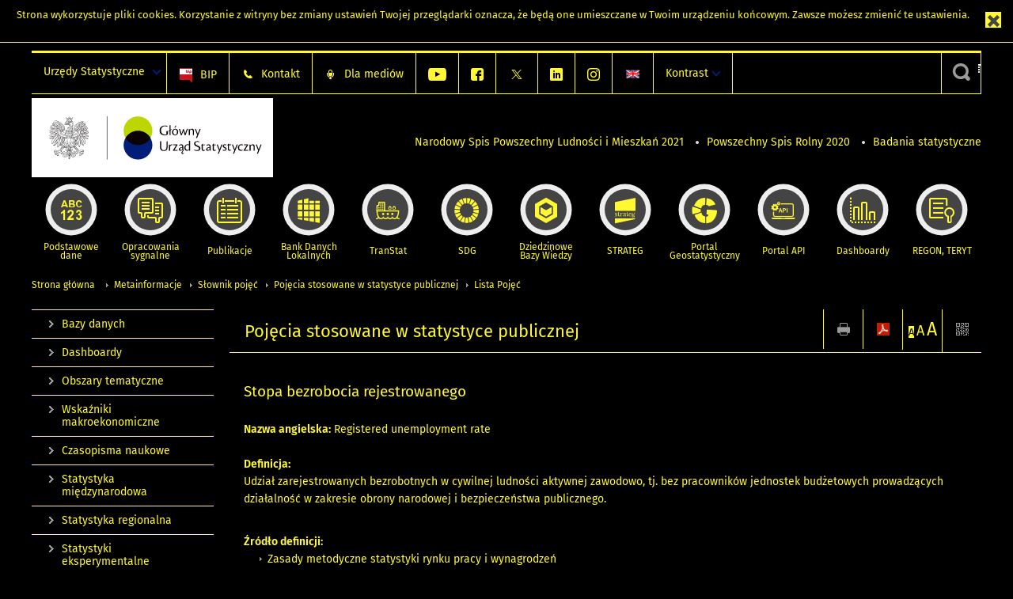

--- FILE ---
content_type: text/html; charset=utf-8
request_url: https://stat.gov.pl/metainformacje/slownik-pojec/pojecia-stosowane-w-statystyce-publicznej/2390,pojecie.html?contrast=black-yellow
body_size: 13092
content:
<!DOCTYPE html>
<html lang="pl" class="desktop">
<head>
	<meta charset="UTF-8">
	<title>Główny Urząd Statystyczny / Metainformacje / Słownik pojęć / Pojęcia stosowane w statystyce publicznej</title>
	<meta name="viewport" content="width=device-width, initial-scale=1.0">
	<meta name="author" content="GUS" />
				<meta name="Description" content="Główny Urząd Statystyczny - Portal Statystyki Publicznej" />
			<meta name="Robots" content="index, follow" />
	<script>var base_href = "/szablony/portalinformacyjny/";</script>
	<link href="/gfx/portalinformacyjny/_thumbs/portalinformacyjny__1701948673_llw.css" rel="stylesheet" type="text/css" />
	<script src="/gfx/portalinformacyjny/_thumbs/portalinformacyjny__1565242942_llw.js"></script><link href="/szablony/portalinformacyjny/styles/black-yellow.css" rel="stylesheet" type="text/css" />
	<meta name="google-site-verification" content="Wg7KJ-VCzxNt_DDHLAhq47fQapzXqAsF-a5oHsxDHd8" />
	<script>
			//<![CDATA[
		var ajaxLinks = new Object();
		ajaxLinks.wyszukiwarka_solr_autocomplete = "/ajax/w4_TtVzCr6Wb7cyM26uf1peFkOTTUsW_odqZoY7ozYjYrw/?id_projektu=1&id_kategorii=166&lang=pl&polecane_strony=1";
	//]]>
</script>		<link href="/szablony/portalinformacyjny/styles/print.css" rel="stylesheet" type="text/css" media="print" />

	<link rel="shortcut icon" href="/szablony/portalinformacyjny/images/favicons/gus/favicon.ico" type="image/x-icon" />
	
	<link rel="apple-touch-icon" href="/szablony/portalinformacyjny/images/favicons/gus/apple-touch-icon.png" />
	<link rel="apple-touch-icon" sizes="57x57" href="/szablony/portalinformacyjny/images/favicons/gus/apple-touch-icon-57x57.png" />
	<link rel="apple-touch-icon" sizes="72x72" href="/szablony/portalinformacyjny/images/favicons/gus/apple-touch-icon-72x72.png" />
	<link rel="apple-touch-icon" sizes="114x114" href="/szablony/portalinformacyjny/images/favicons/gus/apple-touch-icon-114x114.png" />
	<link rel="apple-touch-icon" sizes="144x144" href="/szablony/portalinformacyjny/images/favicons/gus/apple-touch-icon-144x144.png" />
	<link rel="apple-touch-icon" sizes="57x57" href="/szablony/portalinformacyjny/images/favicons/gus/apple-touch-icon-60x60.png" />
	<link rel="apple-touch-icon" sizes="72x72" href="/szablony/portalinformacyjny/images/favicons/gus/apple-touch-icon-120x120.png" />
	<link rel="apple-touch-icon" sizes="114x114" href="/szablony/portalinformacyjny/images/favicons/gus/apple-touch-icon-76x76.png" />
	<link rel="apple-touch-icon" sizes="144x144" href="/szablony/portalinformacyjny/images/favicons/gus/apple-touch-icon-152x152.png" />
	<!--[if lt IE 9]>
		<link rel="shortcut icon" href="/szablony/portalinformacyjny/images/favicons/gus/favicon.ico" type="image/icon" />
		<script src="/szablony/portalinformacyjny/scripts/css3-mediaqueries.js"></script>
	<![endif]-->

		<!--[if IE]>
		<link rel="stylesheet" type="text/css" href="/szablony/portalinformacyjny/styles/ie.css" />
	<![endif]-->
	<!--[if lt IE 9]>
		<link rel="stylesheet" type="text/css" href="/szablony/portalinformacyjny/styles/ie8.css" />
	<![endif]-->
</head>
<!--[if IE 7]><body class="ie7 page lang-pl pi"><![endif]-->
<!--[if IE 8]><body class="ie8 page lang-pl pi"><![endif]-->
<!--[if IE 9]><body class="ie9 page lang-pl pi"><![endif]-->
<!--[if gt IE 9]><!--><body class="page lang-pl pi"><!--<![endif]-->
	<div id="polityka-ciastek" class="header-message"><input type="button" value="Zamknij" onclick="akceptujeCiastka()" title="Zamknij" />Strona wykorzystuje <a href="/polityka-prywatnosci/">pliki cookies</a>. Korzystanie z witryny bez zmiany ustawień Twojej przeglądarki oznacza, że będą one umieszczane w Twoim urządzeniu końcowym. Zawsze możesz zmienić te ustawienia.</div>
	

	<ul id="skipLinks" class="hide">
		<li><a href="#menu-squares" >Przejdź do menu głównego</a></li> 
		<li><a href="#content-href" >Przejdź do treści</a></li>
		<li><a href="#search-box" >Przejdź do wyszukiwarki</a></li>
		<li><a href="https://stat.gov.pl/mapa-strony/" >Przejdź do mapy strony</a></li>
	</ul>

	<div class="row color-line print-disable">
		<div class="color-1"></div>
		<div class="color-2"></div>
		<div class="color-3"></div>
		<div class="color-4"></div>
		<div class="color-5"></div>
		<div class="color-6"></div>
		<div class="color-7"></div>
		<div class="color-8"></div>
		<div class="color-9"></div>
		<div class="color-10"></div>
		<div class="color-11"></div>
		<div class="color-12"></div>
	</div>

	<header class="row">
		<div class="menu-popup">
			<div class="block js-tab ">
	<ul class="menu">
		<li>
	<a href="#content-href">
		Przejdź do treści	</a>
</li>
			<li class="strona-glowna-a single" >
							<a href="/" title="Strona główna" >
					Strona główna				</a>
								</li>
		</ul>
</div>		</div>
		<div class="row collapse gray-box print-disable top-bar">
			<div class="ten columns horizontal-menu">
									<div class="logo-rwd">
					<a href="https://stat.gov.pl">
						<img src="/szablony/portalinformacyjny/images/logo_gus_pl_rwd.png" alt="Logo Główny Urząd Statystyczny" />
						<span class="hide-text">Główny Urząd Statystyczny</span>
					</a>
					</div>
																		<ul class="menu-top-left left us-drop ">
					<li class="button-dropdown urzedy-statystyczne-lista single" >
							<a href="javascript:void(0)" title="Urzędy Statystyczne" class="pos-1 dropdown-toggle-us" style=" ">
							<span class="menu-label">Urzędy Statystyczne</span>
			</a>							<ul class="dropdown-menu">
											<li class="us-bialystok first" >
							<a href="http://bialystok.stat.gov.pl/" title="Urząd Statystyczny w Białymstoku"  style="">
								US Białystok							</a>
						</li>
											<li class="us-bydgoszcz " >
							<a href="http://bydgoszcz.stat.gov.pl/" title="Urząd Statystyczny w Bydgoszczy"  style="">
								US Bydgoszcz							</a>
						</li>
											<li class="us-gdansk " >
							<a href="http://gdansk.stat.gov.pl/" title="Urząd Statystyczny w Gdańsku"  style="">
								US Gdańsk							</a>
						</li>
											<li class="us-katowice " >
							<a href="http://katowice.stat.gov.pl/" title="Urząd Statystyczny w Katowicach"  style="">
								US Katowice							</a>
						</li>
											<li class="us-kielce " >
							<a href="http://kielce.stat.gov.pl/" title="Urząd Statystyczny w Kielcach"  style="">
								US Kielce							</a>
						</li>
											<li class="us-krakow " >
							<a href="http://krakow.stat.gov.pl/" title="Urząd Statystyczny w Krakowie"  style="">
								US Kraków							</a>
						</li>
											<li class="us-lublin " >
							<a href="http://lublin.stat.gov.pl/" title="Urząd Statystyczny w Lublinie"  style="">
								US Lublin							</a>
						</li>
											<li class="us-lodz " >
							<a href="http://lodz.stat.gov.pl/" title="Urząd Statystyczny w Łodzi"  style="">
								US Łódź							</a>
						</li>
											<li class="us-olsztyn " >
							<a href="http://olsztyn.stat.gov.pl/" title="Urząd Statystyczny w Olsztynie"  style="">
								US Olsztyn							</a>
						</li>
											<li class="us-opole " >
							<a href="http://opole.stat.gov.pl/" title="Urząd Statystyczny w Opolu"  style="">
								US Opole							</a>
						</li>
											<li class="us-poznan " >
							<a href="http://poznan.stat.gov.pl/" title="Urząd Statystyczny w Poznaniu"  style="">
								US Poznań							</a>
						</li>
											<li class="us-rzeszow " >
							<a href="http://rzeszow.stat.gov.pl/" title="Urząd Statystyczny w Rzeszowie"  style="">
								US Rzeszów							</a>
						</li>
											<li class="us-szczecin " >
							<a href="http://szczecin.stat.gov.pl/" title="Urząd Statystyczny w Szczecinie"  style="">
								US Szczecin							</a>
						</li>
											<li class="us-warszawa " >
							<a href="http://warszawa.stat.gov.pl/" title="Urząd Statystyczny w Warszawie"  style="">
								US Warszawa							</a>
						</li>
											<li class="us-wroclaw " >
							<a href="http://wroclaw.stat.gov.pl/" title="Urząd Statystyczny we Wrocławiu"  style="">
								US Wrocław							</a>
						</li>
											<li class="us-zielona-gora last" >
							<a href="http://zielonagora.stat.gov.pl/" title="Urząd Statystyczny w Zielonej Górze"  style="">
								US Zielona Góra							</a>
						</li>
									</ul>
					</li>
			</ul>													<ul class="menu-top-left menu-top-bip left">
									<li class="bip first" >
							<a href="http://bip.stat.gov.pl" title="BIP" class="pos-1" style=" ">
												<span class="icon guseo_bip" style=""></span>
					<span class="disabled-790 menu-label ml-5">BIP</span>
							</a>					</li>
					<li class="kontakt-23 " >
							<a href="/kontakt/" title="Kontakt" class="pos-2" style=" ">
												<span class="icon guseo_t1" style=""></span>
					<span class="disabled-790 menu-label ml-5">Kontakt</span>
							</a>					</li>
					<li class="dla-mediow-alias " >
							<a href="/dla-mediow/" title="Dla mediów" class="pos-3" style=" ">
												<span class="icon iko-10" style=""></span>
					<span class="disabled-790 menu-label ml-5">Dla mediów</span>
							</a>					</li>
					<li class="hide-label  " >
							<a href="https://www.youtube.com/channel/UC0wiQMElFgYszpAoYgTnXtg/featured" title="kanał na YouTube" class="pos-4" style=" color: #999999;">
												<span class="icon guseo_youtube" style="color: #999999;"></span>
					<span class="disabled-790 menu-label ml-5">kanał na YouTube</span>
							</a>					</li>
					<li class="hide-label profil-gus-na-facebook " >
							<a href="https://www.facebook.com/GlownyUrzadStatystyczny/" title="profil GUS na Facebooku" class="pos-5" style=" color: #999999;">
												<span class="icon guseo_fb" style="color: #999999;"></span>
					<span class="disabled-790 menu-label ml-5">profil GUS na Facebooku</span>
							</a>					</li>
					<li class="hide-label profil-na-twitter " >
							<a href="http://twitter.com/GUS_STAT" title="profil na X" class="pos-6" style=" color: #999999;">
												<span class="icon twitter-x" style="color: #999999;"></span>
					<span class="disabled-790 menu-label ml-5">profil GUS na Twitterze</span>
							</a>					</li>
					<li class="hide-label profil-gus-na-linkedin " >
							<a href="https://www.linkedin.com/company/532930" target="_blank" title="profil GUS na LinkedIn" class="pos-7" style=" ">
												<span class="icon guseo_linkedin" style=""></span>
					<span class="disabled-790 menu-label ml-5">profil GUS na LinkedIn</span>
							</a>					</li>
					<li class="hide-label profil-gus-na-instagramie last" >
							<a href="https://www.instagram.com/gus_stat/" title="profil GUS na Instagramie" class="pos-8" style=" ">
												<span class="icon guseo_instagram" style=""></span>
					<span class="disabled-790 menu-label ml-5">profil GUS na Instagramie</span>
							</a>					</li>
																					<li>
								<a href="/en/" title="English" class="en">
									<img src="/szablony/portalinformacyjny/images/flagi/flaga_en.gif" width="21" height="15" alt="English" />
								</a>
							</li>
																</ul>
								<div>
					<ul class="menu-kontrast left">
						<li class="contrast-ico" title="" >Kontrast<ul>
<li>
	<a class="contrast-default" href="https://stat.gov.pl/metainformacje/slownik-pojec/pojecia-stosowane-w-statystyce-publicznej/298,pojecie.html?contrast=default" title="Kontrast domyślny">
		Kontrast domyślny	</a>
</li>
<li>
	<a class="contrast-black-white" href="https://stat.gov.pl/metainformacje/slownik-pojec/pojecia-stosowane-w-statystyce-publicznej/298,pojecie.html?contrast=black-white" title="Kontrast czarno-biały">
		Kontrast czarno-biały	</a>
</li>
<li>
	<a class="active contrast-black-yellow" href="https://stat.gov.pl/metainformacje/slownik-pojec/pojecia-stosowane-w-statystyce-publicznej/298,pojecie.html?contrast=black-yellow" title="Kontrast czarno-żółty">
		Kontrast czarno-żółty	</a>
</li>
<li>
	<a class="contrast-yellow-black" href="https://stat.gov.pl/metainformacje/slownik-pojec/pojecia-stosowane-w-statystyce-publicznej/298,pojecie.html?contrast=yellow-black" title="Kontrast żółto-czarny">
		Kontrast żółto-czarny	</a>
</li>
</ul>
</li>					</ul>
				</div>
									<div class="search-bar"><form 
	name="wyszukiwarka_9" 
	action="/wyszukiwarka/szukaj.html" 
	method="post" 
	id="search-box"
>
	<label for="search-block-9">
		<a href="javascript: void(0);" class="search-ico" onclick="showSearchBar(this.parentElement);" title="Wyszukiwarka"><span class="sr-only">Wyszukiwarka</span></a>
	</label>
	<div class="search-block jq-search-block"><div>
		<input
			type="text" 
			name="query" 
			value=""
			placeholder="Szukaj w zasobach GUS"
			maxlength="128" 
			accesskey="4"
			class="text-input jq-solr-query"
			id="search-block-9"
		/> 
		
		
		
	</div></div>
	<input type="submit" value="Szukaj" class="submit button-gray three">
			<div class="autocomplete-box display-none">
			<div class="autocomplete"></div>
			<a href="/wyszukiwarka/szukaj.html" class="button-gray-micro right mb-15 mr-15">Wyszukiwanie zaawansowane</a>
		</div>
		<script src="/szablony/portalinformacyjny/scripts/solr.js" defer async></script>
	</form></div>
							</div>
		</div>
		<div class="row collapse logo-row">
			<div class="four columns right-padding logo-box">
				<div class="logo-pi">
										<h1>
						<a href="https://stat.gov.pl" title="Główny Urząd Statystyczny">
															<img src="/szablony/portalinformacyjny/images/logo_gus_pl.svg" alt="Logo Główny Urząd Statystyczny">
													</a>
</h1>
									</div>
			</div>
			<div class="six columns left-padding horizontal-menu" id="menu-top">
									<div class="block js-tab ">
	<ul class="menu">
					<li class="narodowy-spis-powszechny-ludnosci-i-mieszkan-2021 first">
							<a href="https://spis.gov.pl" title="Narodowy Spis Powszechny Ludności i Mieszkań 2021"  style="color: #001D77;">
					Narodowy Spis Powszechny Ludności i Mieszkań 2021				</a>
					</li>
			<li class="powszechny-spis-rolny-2020 ">
							<a href="https://spisrolny.gov.pl/aktualnosci" title="Powszechny Spis Rolny 2020"  style="color: #001D77;">
					Powszechny Spis Rolny 2020				</a>
					</li>
			<li class="badania-statystyczne last">
							<a href="/badania-statystyczne/" title="Badania statystyczne"  style="color: #001D77;">
					Badania statystyczne				</a>
					</li>
		</ul>
</div>							</div>
		</div>



		<div class="row collapse">
							<div id="menu-top-rwd">
					<h2 class="titleRWD display-none">Menu główne</h2>
					<a href="#" class="phome-menu-button">Menu</a>
				</div>
				<div class="ten horizontal-menu" id="menu-squares">
					<div class="block js-tab ">
	<ul class="menu">
						<li class="menu-poz-1  podstawowe-dane first">
							<a onClick="ga('send', 'event', 'KlikMenuKafelek', 'Podstawowe dane');" href="/podstawowe-dane/" title="Podstawowe dane"  style="background: #FFFFFF; color: #001D77;">
					<span class="icon">
							<span class="icon-bg">
								<span class="guseo_l_gus white"></span>
								<span class="guseo_l_gus color" style="color: #FFFFFF;"></span>
							</span>
					</span>
					<span class="menu-label">
						<span>
							Podstawowe dane						</span>
					</span>
				</a>
					</li>
					<li class="menu-poz-2  sygnalne ">
							<a onClick="ga('send', 'event', 'KlikMenuKafelek', 'Opracowania sygnalne');" href="/sygnalne/" title="Opracowania sygnalne"  style="background: #FFFFFF; color: #001D77;">
					<span class="icon">
							<span class="icon-bg">
								<span class="guseo_b_ustat white"></span>
								<span class="guseo_b_ustat color" style="color: #FFFFFF;"></span>
							</span>
					</span>
					<span class="menu-label">
						<span>
							Opracowania sygnalne						</span>
					</span>
				</a>
					</li>
					<li class="menu-poz-3  publikacje ">
							<a onClick="ga('send', 'event', 'KlikMenuKafelek', 'Publikacje');" href="/publikacje/publikacje-a-z/" title="Publikacje"  style="background: #FFFFFF; color: #001D77;">
					<span class="icon">
							<span class="icon-bg">
								<span class="guseo_c_ustat white"></span>
								<span class="guseo_c_ustat color" style="color: #FFFFFF;"></span>
							</span>
					</span>
					<span class="menu-label">
						<span>
							Publikacje						</span>
					</span>
				</a>
					</li>
					<li class="menu-poz-4  bank-danych-lokalnych ">
							<a onClick="ga('send', 'event', 'KlikMenuKafelek', 'Bank Danych Lokalnych');" href="https://bdl.stat.gov.pl/BDL/start" target="_blank" title="Bank Danych Lokalnych"  style="background: #FFFFFF; color: #001D77;">
					<span class="icon">
							<span class="icon-bg">
								<span class="guseo_bdl white"></span>
								<span class="guseo_bdl color" style="color: #FFFFFF;"></span>
							</span>
					</span>
					<span class="menu-label">
						<span>
							Bank Danych Lokalnych						</span>
					</span>
				</a>
					</li>
					<li class="menu-poz-5  baza-danych-makroekonomicznych ">
							<a onClick="ga('send', 'event', 'KlikMenuKafelek', 'TranStat');" href="https://transtat.stat.gov.pl" target="_blank" title="TranStat"  style="background: #FFFFFF; color: #001D77;">
					<span class="icon">
							<span class="icon-bg">
								<span class="ikona_trans_stat white"></span>
								<span class="ikona_trans_stat color" style="color: #FFFFFF;"></span>
							</span>
					</span>
					<span class="menu-label">
						<span>
							TranStat						</span>
					</span>
				</a>
					</li>
					<li class="menu-poz-6  wskazniki-zrownowazonego-rozwoju ">
							<a onClick="ga('send', 'event', 'KlikMenuKafelek', 'SDG');" href="http://sdg.gov.pl/" title="SDG - Cele Zrównoważonego Rozwoju"  style="background: #FFFFFF; color: #001D77;">
					<span class="icon">
							<span class="icon-bg">
								<span class="guseo_sdg white"></span>
								<span class="guseo_sdg color" style="color: #FFFFFF;"></span>
							</span>
					</span>
					<span class="menu-label">
						<span>
							SDG						</span>
					</span>
				</a>
					</li>
					<li class="menu-poz-7  dziedzinowe-bazy-wiedzy ">
							<a onClick="ga('send', 'event', 'KlikMenuKafelek', 'Dziedzinowe Bazy Wiedzy');" href="https://dbw.stat.gov.pl" title="Dziedzinowe Bazy Wiedzy"  style="background: #FFFFFF; color: #001D77;">
					<span class="icon">
							<span class="icon-bg">
								<span class="guseo_nowa_ikona_1 white"></span>
								<span class="guseo_nowa_ikona_1 color" style="color: #FFFFFF;"></span>
							</span>
					</span>
					<span class="menu-label">
						<span>
							Dziedzinowe Bazy Wiedzy						</span>
					</span>
				</a>
					</li>
					<li class="menu-poz-8  strateg ">
							<a onClick="ga('send', 'event', 'KlikMenuKafelek', 'STRATEG');" href="http://strateg.stat.gov.pl/" target="_blank" rel="nofollow" title="Strateg-System Monitorowania Rozwoju"  style="background: #FFFFFF; color: #001D77;">
					<span class="icon">
							<span class="icon-bg">
								<span class="guseo_e_gus white"></span>
								<span class="guseo_e_gus color" style="color: #FFFFFF;"></span>
							</span>
					</span>
					<span class="menu-label">
						<span>
							STRATEG						</span>
					</span>
				</a>
					</li>
					<li class="menu-poz-9  portal-geostatystyczny ">
							<a onClick="ga('send', 'event', 'KlikMenuKafelek', 'Portal Geostatystyczny');" href="http://geo.stat.gov.pl" rel="nofollow" title="Portal Geostatystyczny"  style="background: #FFFFFF; color: #001D77;">
					<span class="icon">
							<span class="icon-bg">
								<span class="guseo_f_gus white"></span>
								<span class="guseo_f_gus color" style="color: #FFFFFF;"></span>
							</span>
					</span>
					<span class="menu-label">
						<span>
							Portal Geostatystyczny						</span>
					</span>
				</a>
					</li>
					<li class="menu-poz-10  portal-api ">
							<a onClick="ga('send', 'event', 'KlikMenuKafelek', 'Portal API');" href="https://api.stat.gov.pl/" title="Portal API"  style="background: #FFFFFF; color: #001D77;">
					<span class="icon">
							<span class="icon-bg">
								<span class="guseo_api white"></span>
								<span class="guseo_api color" style="color: #FFFFFF;"></span>
							</span>
					</span>
					<span class="menu-label">
						<span>
							Portal API						</span>
					</span>
				</a>
					</li>
					<li class="menu-poz-11  dashboard-gospodarczy ">
							<a onClick="ga('send', 'event', 'KlikMenuKafelek', 'Dashboardy');" href="https://stat.gov.pl/dashboardy/" title="Dashboardy"  style="background: #FFFFFF; color: #001D77;">
					<span class="icon">
							<span class="icon-bg">
								<span class="guseo_j_gus white"></span>
								<span class="guseo_j_gus color" style="color: #FFFFFF;"></span>
							</span>
					</span>
					<span class="menu-label">
						<span>
							Dashboardy						</span>
					</span>
				</a>
					</li>
					<li class="menu-poz-12  regon-teryt last">
							<a onClick="ga('send', 'event', 'KlikMenuKafelek', 'REGON, TERYT');" href="/regon-teryt/" title="REGON, TERYT"  style="background: #FFFFFF; color: #001D77;">
					<span class="icon">
							<span class="icon-bg">
								<span class="guseo_i_ustat white"></span>
								<span class="guseo_i_ustat color" style="color: #FFFFFF;"></span>
							</span>
					</span>
					<span class="menu-label">
						<span>
							REGON, TERYT						</span>
					</span>
				</a>
					</li>
				</ul>
</div>					<div class="clear"></div>
				</div>
					</div>
	</header>

	<section class="row collapse breadcrumbs print-disable">
		<h2 class="hide">Ścieżka</h2>
		<div class="ten columns">
			<div class="breadcrumbs">
	<a href="https://stat.gov.pl" title="Strona główna" class="home">
		Strona główna	</a>
	
	<a href="/metainformacje/" title="Metainformacje">Metainformacje</a><a href="/metainformacje/slownik-pojec/" title="Słownik pojęć">Słownik pojęć</a><a href="/metainformacje/slownik-pojec/pojecia-stosowane-w-statystyce-publicznej/" title="Pojęcia stosowane w statystyce publicznej">Pojęcia stosowane w statystyce publicznej</a><a href="/metainformacje/slownik-pojec/pojecia-stosowane-w-statystyce-publicznej/lista.html" title="Lista Pojęć">Lista Pojęć</a></div>		</div>
	</section>

	<section class="row collapse  hidden-zone-4 hidden-zone-5 hidden-zone-6 hidden-zone-7 hidden-zone-8 hidden-zone-16 hidden-zone-30 hidden-zone-31 hidden-zone-32 hidden-zone-33" id="content-href">
		<div class="eight columns left-padding page-content right" id="txt">
			<div class="module">
	<a href="#" class="menu-rwd-button content-menu display-none">Menu</a>
	<div class="header-block">
		<h2 class="title">
			Pojęcia stosowane w statystyce publicznej		</h2>

		<a href="javascript:void(0);" title="Pokaż QR Code" class="query-code jq-auto-height" data-url="https://stat.gov.pl/metainformacje/slownik-pojec/pojecia-stosowane-w-statystyce-publicznej/2390,pojecie.html">
	<img src="/szablony/portalinformacyjny/images/qcode-ico.png" width="16" height="16" alt="Pokaż QR Code" />
</a>

<span id="jq_font_change" class="header-button-box">
	<a href="javascript:void(0);" onclick="changeFontSize(1, this);" class="small-font active" data-font="small" title="Mała czcionka">A</a>
	<a href="javascript:void(0);" onclick="changeFontSize(1.3, this);" class="default-font" data-font="medium" title="Średnia czcionka">A</a>
	<a href="javascript:void(0);" onclick="changeFontSize(1.6, this);" class="big-font" data-font="large" title="Duża czcionka">A</a>
</span>

	<a href="#" title="pobierz stronę jako plik pdf" onclick="javascript: self.open('https://stat.gov.pl/metainformacje/slownik-pojec/pojecia-stosowane-w-statystyce-publicznej/2390,pojecie.html?pdf=1');" class="print-pdf">
		<img src="/szablony/portalinformacyjny/images/pdf-ico.png" width="16" height="16" alt="pobierz stronę jako plik pdf" />
	</a>
<a href="#" title="Drukuj" onclick="javascript: window.print();" class="print">
	<img src="/szablony/portalinformacyjny/images/print-ico.png" width="16" height="16" alt="Drukuj" />
</a>	</div>
	<div class="gray-box block-content">
		<h4><p>Stopa bezrobocia rejestrowanego</p></h4>


	
<div>
	<strong>Nazwa angielska:</strong>
			<a href="/en/metainformation/glossary/terms-used-in-official-statistics/2390,term.html" title="Registered unemployment rate">Registered unemployment rate</a>
	</div>

<div>
	<br>
	<strong>Definicja:</strong><br>
	<p>Udział zarejestrowanych bezrobotnych w cywilnej ludności aktywnej zawodowo, tj. bez pracowników jednostek budżetowych prowadzących działalność w zakresie obrony narodowej i bezpieczeństwa publicznego.</p></div>


			<div>
			<br>
			<strong>Źródło definicji:</strong>
					
							<ul>
									<li>
						Zasady metodyczne statystyki rynku pracy i wynagrodzeń<br>
						<i><strong>Autor:</strong> Główny Urząd Statystyczny - Departament Rynku Pracy</i><br>
						<i><strong>Miejsce publikacji:</strong> GUS, Warszawa 2021 r.</i>
					</li>
								</ul>
					</div>
	

		
		<div>
		<br>
		<strong>Pojęcie nadrzędne:</strong>
		<ul>
					<li>
				<a href="/metainformacje/slownik-pojec/pojecia-stosowane-w-statystyce-publicznej/,pojecie.html"></a>
			</li>
				</ul>
	</div>
		
	
		<div>
		<br>
		<strong>Dziedzina:</strong><br>
		Rynek pracy	</div>
	
	
<br>
<div>
	<div class="five columns">
									<div>
					<strong>Jednostka odpowiedzialna merytorycznie:</strong><br>
					Urząd Statystyczny w Bydgoszczy											<br>
						e-mail: <script>
			//<![CDATA[
				SendTo(' ', '', 'SekretariatUSBDG', 'stat.gov.pl', 'SekretariatUSBDG // stat.gov.pl');
			//]]>
			</script>
									</div>
						</div>
	<div class="five columns">
			</div>
</div>

<div class="row collapse social-row">
	<div class="ten columns">
			</div>
</div>	</div>
</div>		</div>
		<div class="two columns right-padding print-disable sidebar aside-box">
							<div class="block js-tab active-menu">
	<ul class="menu">
					<li class="banki-i-bazy-danych first" >
							<a onClick="ga('send', 'event', 'KlikMenuLeft', 'Bazy danych');" href="/banki-i-bazy-danych/" title="Bazy danych"  style="">
					Bazy danych				</a>
								</li>
			<li class="dashboardy " >
							<a onClick="ga('send', 'event', 'KlikMenuLeft', 'Dashboardy');" href="/dashboardy/" title="Dashboardy"  style="">
					Dashboardy				</a>
								</li>
			<li class="obszary-tematyczne " >
							<a onClick="ga('send', 'event', 'KlikMenuLeft', 'Obszary tematyczne');" href="/obszary-tematyczne/ceny-handel/" title="Obszary tematyczne"  style="">
					Obszary tematyczne				</a>
								</li>
			<li class="wskazniki-makroekonomiczne " >
							<a onClick="ga('send', 'event', 'KlikMenuLeft', 'Wskaźniki makroekonomiczne');" href="/wskazniki-makroekonomiczne/" title="Wskaźniki makroekonomiczne"  style="">
					Wskaźniki makroekonomiczne				</a>
								</li>
			<li class="czasopisma " >
							<a onClick="ga('send', 'event', 'KlikMenuLeft', 'Czasopisma naukowe');" href="/czasopisma/" title="Czasopisma naukowe"  style="">
					Czasopisma naukowe				</a>
								</li>
			<li class="statystyka-miedzynarodowa " >
							<a onClick="ga('send', 'event', 'KlikMenuLeft', 'Statystyka międzynarodowa');" href="/statystyka-miedzynarodowa/" title="Statystyka międzynarodowa"  style="">
					Statystyka międzynarodowa				</a>
								</li>
			<li class="statystyka-regionalna " >
							<a onClick="ga('send', 'event', 'KlikMenuLeft', 'Statystyka regionalna');" href="/statystyka-regionalna/" title="Statystyka regionalna"  style="">
					Statystyka regionalna				</a>
								</li>
			<li class="prace-eksperymentalne " >
							<a onClick="ga('send', 'event', 'KlikMenuLeft', 'Statystyki eksperymentalne');" href="/statystyki-eksperymentalne/" title="Statystyki eksperymentalne"  style="">
					Statystyki eksperymentalne				</a>
								</li>
			<li class="projekty-unijne-w-statystyce " >
							<a onClick="ga('send', 'event', 'KlikMenuLeft', 'Projekty unijne w statystyce');" href="/projekty-unijne-w-statystyce/" title="Projekty unijne w statystyce"  style="">
					Projekty unijne w statystyce				</a>
								</li>
			<li class="edukacja-statystyczna " >
							<a onClick="ga('send', 'event', 'KlikMenuLeft', 'Edukacja statystyczna');" href="/portal-edukacyjny/" title="Edukacja statystyczna"  style="">
					Edukacja statystyczna				</a>
								</li>
			<li class="nagrody-i-wyroznienia " >
							<a onClick="ga('send', 'event', 'KlikMenuLeft', 'Nagrody i wyróżnienia');" href="/nagrody-i-wyroznienia/" title="Nagrody i wyróżnienia"  style="">
					Nagrody i wyróżnienia				</a>
								</li>
			<li class="gus-wydarzenia " >
							<a onClick="ga('send', 'event', 'KlikMenuLeft', 'Wydarzenia');" href="/wydarzenia/" title="Wydarzenia"  style="">
					Wydarzenia				</a>
								</li>
			<li class="urzedy-statystyczne " >
							<a onClick="ga('send', 'event', 'KlikMenuLeft', 'Urzędy statystyczne');" href="http://stat.gov.pl/statystyka-regionalna/" title="Urzędy statystyczne"  style="">
					Urzędy statystyczne				</a>
								</li>
			<li class="100-lat-gus " >
							<a onClick="ga('send', 'event', 'KlikMenuLeft', '100 lat GUS');" href="http://100latgus.stat.gov.pl/" title="100 lat GUS - odwiedź stronę internetową"  style="">
					100 lat GUS				</a>
								</li>
			<li class="metainformacje " >
							<a onClick="ga('send', 'event', 'KlikMenuLeft', 'Metainformacje');" href="/metainformacje/" title="Metainformacje" class="active" style="">
					Metainformacje				</a>
										<ul >
									<li class="badania-statystyczne first" >
						<a onClick="ga('send', 'event', 'KlikMenuLeft', 'Badania statystyczne - PBSSP');" href="http://bip.stat.gov.pl/dzialalnosc-statystyki-publicznej/badania-statystyczne/" title="Badania statystyczne - PBSSP"  style="">
							Badania statystyczne - PBSSP						</a>
											</li>
									<li class="formaty-przekazywanych-danych " >
						<a onClick="ga('send', 'event', 'KlikMenuLeft', 'Szczegółowy format przekazywanych danych');" href="http://bip.stat.gov.pl/dzialalnosc-statystyki-publicznej/szczegolowy-format-przekazywanych-danych/" title="Szczegółowy format przekazywanych danych"  style="">
							Szczegółowy format przekazywanych danych						</a>
											</li>
									<li class="pakiety-zmiennych-ujete-w-zakresie-przekazywanych-danych " >
						<a onClick="ga('send', 'event', 'KlikMenuLeft', 'Pakiety zmiennych ujęte w zakresie przekazywanych danych');" href="http://bip.stat.gov.pl/dzialalnosc-statystyki-publicznej/pakiety-zmiennych-ujete-w-zakresie-przekazywanych-danych/" title="Pakiety zmiennych ujęte w zakresie przekazywanych danych"  style="">
							Pakiety zmiennych ujęte w zakresie przekazywanych danych						</a>
											</li>
									<li class="modernizacja-europejskiej-statystyki-gospodarczej " >
						<a onClick="ga('send', 'event', 'KlikMenuLeft', 'Modernizacja europejskiej statystyki gospodarczej');" href="/metainformacje/modernizacja-europejskiej-statystyki-gospodarczej/" title="Modernizacja europejskiej statystyki gospodarczej"  style="">
							Modernizacja europejskiej statystyki gospodarczej						</a>
											</li>
									<li class="zeszyty-metodologiczne " >
						<a onClick="ga('send', 'event', 'KlikMenuLeft', 'Zeszyty metodologiczne');" href="/metainformacje/zeszyty-metodologiczne/" title="Zeszyty metodologiczne"  style="">
							Zeszyty metodologiczne						</a>
											</li>
									<li class="slownik-pojec " >
						<a onClick="ga('send', 'event', 'KlikMenuLeft', 'Słownik pojęć');" href="/metainformacje/slownik-pojec/" title="Słownik pojęć" class="active" style="">
							Słownik pojęć						</a>
													<ul>
															<li class="informacje-ogolne first" >
									<a onClick="ga('send', 'event', 'KlikMenuLeft', 'Informacje ogólne');" href="/metainformacje/slownik-pojec/informacje-ogolne/" title="Informacje ogólne"  style="">
										Informacje ogólne									</a>
																	</li>
															<li class="pojecia-stosowane-w-statystyce-publicznej " >
									<a onClick="ga('send', 'event', 'KlikMenuLeft', 'Pojęcia stosowane w statystyce publicznej');" href="/metainformacje/slownik-pojec/pojecia-stosowane-w-statystyce-publicznej/" title="Pojęcia stosowane w statystyce publicznej" class="active" style="">
										Pojęcia stosowane w statystyce publicznej									</a>
																	</li>
															<li class="ramon " >
									<a onClick="ga('send', 'event', 'KlikMenuLeft', 'Pojęcia statystyczne i zmienne EUROSTAT');" href="https://ec.europa.eu/eurostat/web/metadata/concepts-definitions" target="_blank" title="Pojęcia statystyczne i zmienne EUROSTAT"  style="">
										Pojęcia statystyczne i zmienne EUROSTAT									</a>
																	</li>
															<li class="terminologia-meta-danych-stat-wg-onz- last" >
									<a onClick="ga('send', 'event', 'KlikMenuLeft', 'Terminologia metadanych statystycznych wg ONZ');" href="https://unece.org/DAM/stats/publications/53metadaterminology.pdf" target="_blank" title="Terminologia metadanych statystycznych wg ONZ"  style="">
										Terminologia metadanych statystycznych wg ONZ									</a>
																	</li>
														</ul>
											</li>
									<li class="opis-wskaznikow-gus " >
						<a onClick="ga('send', 'event', 'KlikMenuLeft', 'Opis wskaźników ogłaszanych przez Prezesa GUS');" href="/metainformacje/opis-wskaznikow-gus/wielkosci-i-wskazniki-oglaszane-gus/" title="Opis wskaźników ogłaszanych przez Prezesa GUS"  style="">
							Opis wskaźników ogłaszanych przez Prezesa GUS						</a>
											</li>
									<li class="opis-wskaznikow-ue " >
						<a onClick="ga('send', 'event', 'KlikMenuLeft', 'Opis wskaźników wspólnej polityki UE');" href="/metainformacje/opis-wskaznikow-ue/" title="Opis wskaźników wspólnej polityki UE"  style="">
							Opis wskaźników wspólnej polityki UE						</a>
											</li>
									<li class="szeregi-czasowe-4712 " >
						<a onClick="ga('send', 'event', 'KlikMenuLeft', 'Szeregi czasowe');" href="/metainformacje/szeregi-czasowe-4712/" title="Szeregi czasowe"  style="">
							Szeregi czasowe						</a>
											</li>
									<li class="jakosc-w-statystyce " >
						<a onClick="ga('send', 'event', 'KlikMenuLeft', 'Jakość w statystyce');" href="http://bip.stat.gov.pl/dzialalnosc-statystyki-publicznej/jakosc-w-statystyce/" target="_blank" title="Jakość w statystyce"  style="">
							Jakość w statystyce						</a>
											</li>
									<li class="klasyfikacje " >
						<a onClick="ga('send', 'event', 'KlikMenuLeft', '<strong>Klasyfikacje</strong>');" href="http://www.stat.gov.pl/Klasyfikacje/" target="_blank" title="Klasyfikacje"  style="">
							<strong>Klasyfikacje</strong>						</a>
											</li>
									<li class="interpretacje-klasyfikacji " >
						<a onClick="ga('send', 'event', 'KlikMenuLeft', 'Interpretacje klasyfikacji');" href="/metainformacje/interpretacje-klasyfikacji/" title="Interpretacje klasyfikacji"  style="">
							Interpretacje klasyfikacji						</a>
											</li>
									<li class="repozytorium-standardow-informacyjnych " >
						<a onClick="ga('send', 'event', 'KlikMenuLeft', '<strong>Repozytorium Standardów Informacyjnych</strong>');" href="https://rsi.stat.gov.pl/" title="Repozytorium Standardów Informacyjnych"  style="">
							<strong>Repozytorium Standardów Informacyjnych</strong>						</a>
											</li>
									<li class="gus-sdmx last" >
						<a onClick="ga('send', 'event', 'KlikMenuLeft', 'GUS-SDMX – Standardy statystyczne i techniczne');" href="/metainformacje/gus-sdmx/" title="GUS-SDMX – Standardy statystyczne i techniczne"  style="">
							GUS-SDMX – Standardy statystyczne i techniczne						</a>
											</li>
								
				</ul>
					</li>
			<li class="system-informacji-skierowujacej " >
							<a onClick="ga('send', 'event', 'KlikMenuLeft', 'System Informacji Skierowującej');" href="/system-informacji-skierowujacej/" title="System Informacji Skierowującej"  style="">
					System Informacji Skierowującej				</a>
								</li>
			<li class="infografiki-widzety " >
							<a onClick="ga('send', 'event', 'KlikMenuLeft', 'Infografiki, widżety');" href="/infografiki-widzety/" title="Infografiki, widżety"  style="">
					Infografiki, widżety				</a>
								</li>
			<li class="spoleczna-odpowiedzialnosc-gus " >
							<a onClick="ga('send', 'event', 'KlikMenuLeft', 'Społeczna odpowiedzialność GUS');" href="http://bip.stat.gov.pl/dzialalnosc-statystyki-publicznej/spoleczna-odpowiedzialnosc-gus/" title="Społeczna odpowiedzialność GUS"  style="">
					Społeczna odpowiedzialność GUS				</a>
								</li>
			<li class="wspolpraca-rozwojowa " >
							<a onClick="ga('send', 'event', 'KlikMenuLeft', 'Współpraca Rozwojowa');" href="/wspolpraca-rozwojowa/" title="Współpraca Rozwojowa"  style="">
					Współpraca Rozwojowa				</a>
								</li>
			<li class="dzienniki-urzedowe " >
							<a onClick="ga('send', 'event', 'KlikMenuLeft', 'Dzienniki Urzędowe');" href="http://dziennikigus.stat.gov.pl" title="Dzienniki Urzędowe"  style="">
					Dzienniki Urzędowe				</a>
								</li>
			<li class="rodo " >
							<a onClick="ga('send', 'event', 'KlikMenuLeft', 'RODO');" href="https://bip.stat.gov.pl/rodo/" title="RODO"  style="">
					RODO				</a>
								</li>
			<li class="pytania-i-zamowienia " >
							<a onClick="ga('send', 'event', 'KlikMenuLeft', 'Pytania i zamówienia');" href="/pytania-i-zamowienia/" title="Pytania i zamówienia"  style="">
					Pytania i zamówienia				</a>
								</li>
			<li class="sprawdz-tozsamosc-ankietera " >
							<a onClick="ga('send', 'event', 'KlikMenuLeft', 'Sprawdź tożsamość ankietera');" href="https://badania-ankietowe.stat.gov.pl/sprawdz-tozsamosc-ankietera" title="Sprawdź tożsamość ankietera"  style="">
					Sprawdź tożsamość ankietera				</a>
								</li>
			<li class="newsletter " >
							<a onClick="ga('send', 'event', 'KlikMenuLeft', 'Newsletter');" href="/newsletter/" title="Newsletter"  style="">
					Newsletter				</a>
								</li>
			<li class="linki last" >
							<a onClick="ga('send', 'event', 'KlikMenuLeft', 'Linki');" href="/linki/" title="Linki"  style="">
					Linki				</a>
								</li>
		</ul>
</div>					</div>
		<div id="jq_btn_top_dock" class="clear"></div>
		<a href="#" class="button-gray-small right go-top-btn">
			Do góry			<span class="arrow-up-ico"></span>
		</a>
	</section>

			<div class="row">
			<div id="block-31" class="block js-tab show-768">
	<h2 class="header-block">Newsletter</h2> 
	<div class="newsletter-block block-content gray-box">
	<form name="blok_subskrypcja" method="post" action="/newsletter/">
		<label for="email-newsletter-31" class="hide">Tu wpisz swój adres e-mail...</label>
		<input type="text" name="email" id="email-newsletter-31" value="" class="text-input wew-label" title="Tu wpisz swój adres e-mail..." />
		<input type="submit" value="Zapisz się" class="submit right button-gray-small" />
	</form>
	<div class="clear"></div>
</div></div>		</div>
	
	<div class="row color-line print-disable">
		<div class="color-1"></div>
		<div class="color-2"></div>
		<div class="color-3"></div>
		<div class="color-4"></div>
		<div class="color-5"></div>
		<div class="color-6"></div>
		<div class="color-7"></div>
		<div class="color-8"></div>
		<div class="color-9"></div>
		<div class="color-10"></div>
		<div class="color-11"></div>
		<div class="color-12"></div>
	</div>

	<footer class="row print-disable">
		<div class="row gray-box no-margin footer-1">
							<div class="col">
					<div class="description-block">
			<h3>Główny Urząd Statystyczny</h3>

<p>Aleja Niepodległości 208<br />
00-925 Warszawa</p>

<p>Godziny pracy Urzędu: 8.15–16.15<br />
Kancelaria: +48&nbsp;22 608 30 00</p>

<p><script>
			//<![CDATA[
				SendTo(' ', '', 'kancelariaogolnaGUS', 'stat.gov.pl', 'kancelariaogolnaGUS // stat.gov.pl');
			//]]>
			</script></p>

<p><a href="https://epuap.gov.pl/wps/portal/strefa-klienta/katalog-spraw/opis-uslugi/skargi-wnioski-zapytania-do-urzedu/y52d3bvq62">Elektroniczna Skrzynka Podawcza</a></p>

<br class="mb-10">
			</div>
				</div>
										<div class="col">
					<div class="description-block">
			<h3>Infolinia Statystyczna:</h3>

<p><strong>+48</strong>&nbsp;<strong>22 279 99 99</strong><br />
(opłata zgodna z taryfą operatora)<br />
Konsultanci są dostępni<br />
w dni robocze:<br />
<strong>pon</strong><span style="line-height: 20.8px;">–</span><strong>pt&nbsp;: godz. 8.00</strong><span style="line-height: 20.8px;">–</span><strong>15.00</strong></p>
			</div>
				</div>
										<div class="col">
					<div class="description-block">
			<h3>Informacja</h3>

<p>Godziny pracy Informatorium:<br />
poniedziałek-piątek 8.00<span style="line-height: 20.8px;">–</span>16.00<br />
<br />
<a href="/pytania-i-zamowienia/jak-zamowic-dane/">zamówienia na dane statystyczne</a></p>
			</div>
				</div>
										<div class="col">
					<div class="description-block">
			<br class="mb-10">

<ul>
	<li><a href="http://statlibr.stat.gov.pl/">Centralna Biblioteka Statystyczna</a></li>
	<li><a href="http://cis.stat.gov.pl/">Centrum Informatyki Statystycznej</a></li>
	<li><a href="http://bip.stat.gov.pl/organizacja-statystyki-publicznej/rada-statystyki/">Rada Statystyki</a></li>
	<li><a href="https://rrl.stat.gov.pl/">Rządowa Rada Ludnościowa</a></li>
	<li><a href="http://pts.stat.gov.pl/">Polskie Towarzystwo Statystyczne</a></li>
</ul>
			</div>
				</div>
										<div class="col">
					<div class="description-block">
			<br class="mb-10">

<ul>
	<li><a href="/o-serwisie/">O serwisie</a></li>
	<li><a href="/polityka-prywatnosci/">Polityka prywatności</a></li>
	<li><a href="/deklaracja-dostepnosci/">Deklaracja dostępności </a></li>
	<li><a href="/mapa-strony/">Mapa Serwisu</a></li>
	<li><a href="/rss/">RSS</a></li>
</ul>
			</div>
				</div>
					</div>
		<div class="row collapse footer-2 print-disable">
					</div>
		<div class="row collapse">
			<div class="ten columns copyright">
				<a href="/copyright" title="Copyright">Copyright © 1995-2026 Główny Urząd Statystyczny</a>
			</div>
		</div>
	</footer>

		<script>
		$(function(){
			$.ajax({
				url: "https://stat.gov.pl/ajax/rpLIv5mag6GF3c2CsquA1qihlfGQZMiuf9CpopDm1IiTupk/?id_projektu=1&lang=pl",
				data: {
					link: "metainformacje/slownik-pojec/pojecia-stosowane-w-statystyce-publicznej/298,pojecie.html",
					tytul: "Pojęcia stosowane w statystyce publicznej"
				},
				type: 'POST',
				cache: false
			});
		});
	</script>
			<script src="/szablony/portalinformacyjny/scripts/jquery.tablesorter.min.js"></script>
	<script src="/szablony/portalinformacyjny/scripts/kksite.js"></script>
	
			<script>
			//<![CDATA[
				
			function hideSearchBar()
			{
				$('.jq-search-block').removeClass('active').prev('input').hide().prev('label').show();
			}
			
			function showSearchBar(label)
			{
				var block = $(label).next('.jq-search-block');
				var field = $('input[id=' + $(label).attr('for') + ']');
				
				if(!block.hasClass('active'))
				{
					block.addClass('active');
					field.focus();
				}
				else
				{
					if(field.val() != '')
					{
						label.form.submit();
					}
					else
					{
						hideSearchBar();
					}
				}
			}
			
			$(function(){
				$('body').click(function(){hideSearchBar();});
				$('.search-bar').on('click', function(event){
					event.stopPropagation();
				});
			});
		
			//]]>
			</script>			<script>
  (function(i,s,o,g,r,a,m){i['GoogleAnalyticsObject']=r;i[r]=i[r]||function(){
  (i[r].q=i[r].q||[]).push(arguments)},i[r].l=1*new Date();a=s.createElement(o),
  m=s.getElementsByTagName(o)[0];a.async=1;a.src=g;m.parentNode.insertBefore(a,m)
  })(window,document,'script','//www.google-analytics.com/analytics.js','ga');

  ga('create', 'UA-13062644-1', 'auto');
  ga('send', 'pageview');

</script>
<!-- Global site tag (gtag.js) - Google Analytics -->
<script async src="https://www.googletagmanager.com/gtag/js?id=UA-84117974-1"></script>
<script>
  window.dataLayer = window.dataLayer || [];
  function gtag(){dataLayer.push(arguments);}
  gtag('js', new Date());

  gtag('config', 'UA-84117974-1');
</script>
<meta name="google-site-verification" content="Wg7KJ-VCzxNt_DDHLAhq47fQapzXqAsF-a5oHsxDHd8" /></body>
</html>